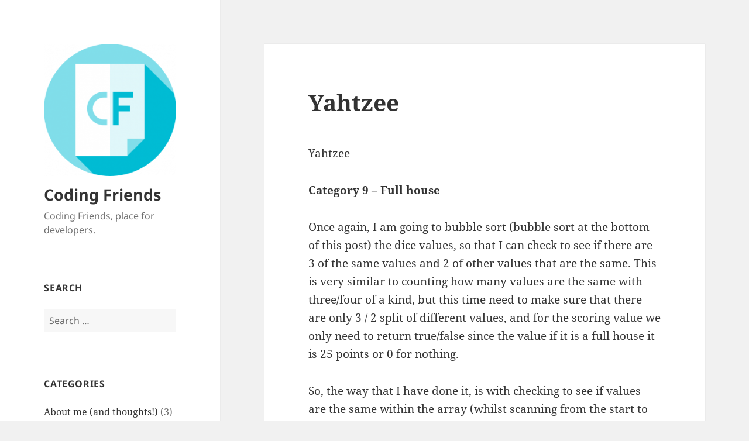

--- FILE ---
content_type: text/html; charset=UTF-8
request_url: https://www.codingfriends.com/index.php/2010/05/18/yahtzee/
body_size: 14036
content:
<!DOCTYPE html>
<html lang="en-US" class="no-js">
<head>
	<meta charset="UTF-8">
	<meta name="viewport" content="width=device-width, initial-scale=1.0">
	<link rel="profile" href="https://gmpg.org/xfn/11">
	<link rel="pingback" href="https://www.codingfriends.com/xmlrpc.php">
	<script>(function(html){html.className = html.className.replace(/\bno-js\b/,'js')})(document.documentElement);</script>
<title>Yahtzee &#8211; Coding Friends</title>
<meta name='robots' content='max-image-preview:large' />
	<style>img:is([sizes="auto" i], [sizes^="auto," i]) { contain-intrinsic-size: 3000px 1500px }</style>
	
		<!-- Meta Tag Manager -->
		<meta name="Description" content="Coding friends is a site based around learning and passing on knowledge within different languages and operating systems. Langauges include c++, php, sql, c#, java, ruby, html, css, javascript and operating systesms include Linux, Microsoft. Come and join in the fun" />
		<!-- / Meta Tag Manager -->
<link rel='dns-prefetch' href='//www.codingfriends.com' />
<link rel='dns-prefetch' href='//www.googletagmanager.com' />
<link rel='dns-prefetch' href='//pagead2.googlesyndication.com' />
<link rel="alternate" type="application/rss+xml" title="Coding Friends &raquo; Feed" href="https://www.codingfriends.com/index.php/feed/" />
<link rel="alternate" type="application/rss+xml" title="Coding Friends &raquo; Comments Feed" href="https://www.codingfriends.com/index.php/comments/feed/" />
<link rel="alternate" type="application/rss+xml" title="Coding Friends &raquo; Yahtzee Comments Feed" href="https://www.codingfriends.com/index.php/2010/05/18/yahtzee/feed/" />
<script>
window._wpemojiSettings = {"baseUrl":"https:\/\/s.w.org\/images\/core\/emoji\/16.0.1\/72x72\/","ext":".png","svgUrl":"https:\/\/s.w.org\/images\/core\/emoji\/16.0.1\/svg\/","svgExt":".svg","source":{"concatemoji":"https:\/\/www.codingfriends.com\/wp-includes\/js\/wp-emoji-release.min.js?ver=6.8.3"}};
/*! This file is auto-generated */
!function(s,n){var o,i,e;function c(e){try{var t={supportTests:e,timestamp:(new Date).valueOf()};sessionStorage.setItem(o,JSON.stringify(t))}catch(e){}}function p(e,t,n){e.clearRect(0,0,e.canvas.width,e.canvas.height),e.fillText(t,0,0);var t=new Uint32Array(e.getImageData(0,0,e.canvas.width,e.canvas.height).data),a=(e.clearRect(0,0,e.canvas.width,e.canvas.height),e.fillText(n,0,0),new Uint32Array(e.getImageData(0,0,e.canvas.width,e.canvas.height).data));return t.every(function(e,t){return e===a[t]})}function u(e,t){e.clearRect(0,0,e.canvas.width,e.canvas.height),e.fillText(t,0,0);for(var n=e.getImageData(16,16,1,1),a=0;a<n.data.length;a++)if(0!==n.data[a])return!1;return!0}function f(e,t,n,a){switch(t){case"flag":return n(e,"\ud83c\udff3\ufe0f\u200d\u26a7\ufe0f","\ud83c\udff3\ufe0f\u200b\u26a7\ufe0f")?!1:!n(e,"\ud83c\udde8\ud83c\uddf6","\ud83c\udde8\u200b\ud83c\uddf6")&&!n(e,"\ud83c\udff4\udb40\udc67\udb40\udc62\udb40\udc65\udb40\udc6e\udb40\udc67\udb40\udc7f","\ud83c\udff4\u200b\udb40\udc67\u200b\udb40\udc62\u200b\udb40\udc65\u200b\udb40\udc6e\u200b\udb40\udc67\u200b\udb40\udc7f");case"emoji":return!a(e,"\ud83e\udedf")}return!1}function g(e,t,n,a){var r="undefined"!=typeof WorkerGlobalScope&&self instanceof WorkerGlobalScope?new OffscreenCanvas(300,150):s.createElement("canvas"),o=r.getContext("2d",{willReadFrequently:!0}),i=(o.textBaseline="top",o.font="600 32px Arial",{});return e.forEach(function(e){i[e]=t(o,e,n,a)}),i}function t(e){var t=s.createElement("script");t.src=e,t.defer=!0,s.head.appendChild(t)}"undefined"!=typeof Promise&&(o="wpEmojiSettingsSupports",i=["flag","emoji"],n.supports={everything:!0,everythingExceptFlag:!0},e=new Promise(function(e){s.addEventListener("DOMContentLoaded",e,{once:!0})}),new Promise(function(t){var n=function(){try{var e=JSON.parse(sessionStorage.getItem(o));if("object"==typeof e&&"number"==typeof e.timestamp&&(new Date).valueOf()<e.timestamp+604800&&"object"==typeof e.supportTests)return e.supportTests}catch(e){}return null}();if(!n){if("undefined"!=typeof Worker&&"undefined"!=typeof OffscreenCanvas&&"undefined"!=typeof URL&&URL.createObjectURL&&"undefined"!=typeof Blob)try{var e="postMessage("+g.toString()+"("+[JSON.stringify(i),f.toString(),p.toString(),u.toString()].join(",")+"));",a=new Blob([e],{type:"text/javascript"}),r=new Worker(URL.createObjectURL(a),{name:"wpTestEmojiSupports"});return void(r.onmessage=function(e){c(n=e.data),r.terminate(),t(n)})}catch(e){}c(n=g(i,f,p,u))}t(n)}).then(function(e){for(var t in e)n.supports[t]=e[t],n.supports.everything=n.supports.everything&&n.supports[t],"flag"!==t&&(n.supports.everythingExceptFlag=n.supports.everythingExceptFlag&&n.supports[t]);n.supports.everythingExceptFlag=n.supports.everythingExceptFlag&&!n.supports.flag,n.DOMReady=!1,n.readyCallback=function(){n.DOMReady=!0}}).then(function(){return e}).then(function(){var e;n.supports.everything||(n.readyCallback(),(e=n.source||{}).concatemoji?t(e.concatemoji):e.wpemoji&&e.twemoji&&(t(e.twemoji),t(e.wpemoji)))}))}((window,document),window._wpemojiSettings);
</script>
<style id='wp-emoji-styles-inline-css'>

	img.wp-smiley, img.emoji {
		display: inline !important;
		border: none !important;
		box-shadow: none !important;
		height: 1em !important;
		width: 1em !important;
		margin: 0 0.07em !important;
		vertical-align: -0.1em !important;
		background: none !important;
		padding: 0 !important;
	}
</style>
<link rel='stylesheet' id='wp-block-library-css' href='https://www.codingfriends.com/wp-includes/css/dist/block-library/style.min.css?ver=6.8.3' media='all' />
<style id='wp-block-library-theme-inline-css'>
.wp-block-audio :where(figcaption){color:#555;font-size:13px;text-align:center}.is-dark-theme .wp-block-audio :where(figcaption){color:#ffffffa6}.wp-block-audio{margin:0 0 1em}.wp-block-code{border:1px solid #ccc;border-radius:4px;font-family:Menlo,Consolas,monaco,monospace;padding:.8em 1em}.wp-block-embed :where(figcaption){color:#555;font-size:13px;text-align:center}.is-dark-theme .wp-block-embed :where(figcaption){color:#ffffffa6}.wp-block-embed{margin:0 0 1em}.blocks-gallery-caption{color:#555;font-size:13px;text-align:center}.is-dark-theme .blocks-gallery-caption{color:#ffffffa6}:root :where(.wp-block-image figcaption){color:#555;font-size:13px;text-align:center}.is-dark-theme :root :where(.wp-block-image figcaption){color:#ffffffa6}.wp-block-image{margin:0 0 1em}.wp-block-pullquote{border-bottom:4px solid;border-top:4px solid;color:currentColor;margin-bottom:1.75em}.wp-block-pullquote cite,.wp-block-pullquote footer,.wp-block-pullquote__citation{color:currentColor;font-size:.8125em;font-style:normal;text-transform:uppercase}.wp-block-quote{border-left:.25em solid;margin:0 0 1.75em;padding-left:1em}.wp-block-quote cite,.wp-block-quote footer{color:currentColor;font-size:.8125em;font-style:normal;position:relative}.wp-block-quote:where(.has-text-align-right){border-left:none;border-right:.25em solid;padding-left:0;padding-right:1em}.wp-block-quote:where(.has-text-align-center){border:none;padding-left:0}.wp-block-quote.is-large,.wp-block-quote.is-style-large,.wp-block-quote:where(.is-style-plain){border:none}.wp-block-search .wp-block-search__label{font-weight:700}.wp-block-search__button{border:1px solid #ccc;padding:.375em .625em}:where(.wp-block-group.has-background){padding:1.25em 2.375em}.wp-block-separator.has-css-opacity{opacity:.4}.wp-block-separator{border:none;border-bottom:2px solid;margin-left:auto;margin-right:auto}.wp-block-separator.has-alpha-channel-opacity{opacity:1}.wp-block-separator:not(.is-style-wide):not(.is-style-dots){width:100px}.wp-block-separator.has-background:not(.is-style-dots){border-bottom:none;height:1px}.wp-block-separator.has-background:not(.is-style-wide):not(.is-style-dots){height:2px}.wp-block-table{margin:0 0 1em}.wp-block-table td,.wp-block-table th{word-break:normal}.wp-block-table :where(figcaption){color:#555;font-size:13px;text-align:center}.is-dark-theme .wp-block-table :where(figcaption){color:#ffffffa6}.wp-block-video :where(figcaption){color:#555;font-size:13px;text-align:center}.is-dark-theme .wp-block-video :where(figcaption){color:#ffffffa6}.wp-block-video{margin:0 0 1em}:root :where(.wp-block-template-part.has-background){margin-bottom:0;margin-top:0;padding:1.25em 2.375em}
</style>
<style id='classic-theme-styles-inline-css'>
/*! This file is auto-generated */
.wp-block-button__link{color:#fff;background-color:#32373c;border-radius:9999px;box-shadow:none;text-decoration:none;padding:calc(.667em + 2px) calc(1.333em + 2px);font-size:1.125em}.wp-block-file__button{background:#32373c;color:#fff;text-decoration:none}
</style>
<style id='global-styles-inline-css'>
:root{--wp--preset--aspect-ratio--square: 1;--wp--preset--aspect-ratio--4-3: 4/3;--wp--preset--aspect-ratio--3-4: 3/4;--wp--preset--aspect-ratio--3-2: 3/2;--wp--preset--aspect-ratio--2-3: 2/3;--wp--preset--aspect-ratio--16-9: 16/9;--wp--preset--aspect-ratio--9-16: 9/16;--wp--preset--color--black: #000000;--wp--preset--color--cyan-bluish-gray: #abb8c3;--wp--preset--color--white: #fff;--wp--preset--color--pale-pink: #f78da7;--wp--preset--color--vivid-red: #cf2e2e;--wp--preset--color--luminous-vivid-orange: #ff6900;--wp--preset--color--luminous-vivid-amber: #fcb900;--wp--preset--color--light-green-cyan: #7bdcb5;--wp--preset--color--vivid-green-cyan: #00d084;--wp--preset--color--pale-cyan-blue: #8ed1fc;--wp--preset--color--vivid-cyan-blue: #0693e3;--wp--preset--color--vivid-purple: #9b51e0;--wp--preset--color--dark-gray: #111;--wp--preset--color--light-gray: #f1f1f1;--wp--preset--color--yellow: #f4ca16;--wp--preset--color--dark-brown: #352712;--wp--preset--color--medium-pink: #e53b51;--wp--preset--color--light-pink: #ffe5d1;--wp--preset--color--dark-purple: #2e2256;--wp--preset--color--purple: #674970;--wp--preset--color--blue-gray: #22313f;--wp--preset--color--bright-blue: #55c3dc;--wp--preset--color--light-blue: #e9f2f9;--wp--preset--gradient--vivid-cyan-blue-to-vivid-purple: linear-gradient(135deg,rgba(6,147,227,1) 0%,rgb(155,81,224) 100%);--wp--preset--gradient--light-green-cyan-to-vivid-green-cyan: linear-gradient(135deg,rgb(122,220,180) 0%,rgb(0,208,130) 100%);--wp--preset--gradient--luminous-vivid-amber-to-luminous-vivid-orange: linear-gradient(135deg,rgba(252,185,0,1) 0%,rgba(255,105,0,1) 100%);--wp--preset--gradient--luminous-vivid-orange-to-vivid-red: linear-gradient(135deg,rgba(255,105,0,1) 0%,rgb(207,46,46) 100%);--wp--preset--gradient--very-light-gray-to-cyan-bluish-gray: linear-gradient(135deg,rgb(238,238,238) 0%,rgb(169,184,195) 100%);--wp--preset--gradient--cool-to-warm-spectrum: linear-gradient(135deg,rgb(74,234,220) 0%,rgb(151,120,209) 20%,rgb(207,42,186) 40%,rgb(238,44,130) 60%,rgb(251,105,98) 80%,rgb(254,248,76) 100%);--wp--preset--gradient--blush-light-purple: linear-gradient(135deg,rgb(255,206,236) 0%,rgb(152,150,240) 100%);--wp--preset--gradient--blush-bordeaux: linear-gradient(135deg,rgb(254,205,165) 0%,rgb(254,45,45) 50%,rgb(107,0,62) 100%);--wp--preset--gradient--luminous-dusk: linear-gradient(135deg,rgb(255,203,112) 0%,rgb(199,81,192) 50%,rgb(65,88,208) 100%);--wp--preset--gradient--pale-ocean: linear-gradient(135deg,rgb(255,245,203) 0%,rgb(182,227,212) 50%,rgb(51,167,181) 100%);--wp--preset--gradient--electric-grass: linear-gradient(135deg,rgb(202,248,128) 0%,rgb(113,206,126) 100%);--wp--preset--gradient--midnight: linear-gradient(135deg,rgb(2,3,129) 0%,rgb(40,116,252) 100%);--wp--preset--gradient--dark-gray-gradient-gradient: linear-gradient(90deg, rgba(17,17,17,1) 0%, rgba(42,42,42,1) 100%);--wp--preset--gradient--light-gray-gradient: linear-gradient(90deg, rgba(241,241,241,1) 0%, rgba(215,215,215,1) 100%);--wp--preset--gradient--white-gradient: linear-gradient(90deg, rgba(255,255,255,1) 0%, rgba(230,230,230,1) 100%);--wp--preset--gradient--yellow-gradient: linear-gradient(90deg, rgba(244,202,22,1) 0%, rgba(205,168,10,1) 100%);--wp--preset--gradient--dark-brown-gradient: linear-gradient(90deg, rgba(53,39,18,1) 0%, rgba(91,67,31,1) 100%);--wp--preset--gradient--medium-pink-gradient: linear-gradient(90deg, rgba(229,59,81,1) 0%, rgba(209,28,51,1) 100%);--wp--preset--gradient--light-pink-gradient: linear-gradient(90deg, rgba(255,229,209,1) 0%, rgba(255,200,158,1) 100%);--wp--preset--gradient--dark-purple-gradient: linear-gradient(90deg, rgba(46,34,86,1) 0%, rgba(66,48,123,1) 100%);--wp--preset--gradient--purple-gradient: linear-gradient(90deg, rgba(103,73,112,1) 0%, rgba(131,93,143,1) 100%);--wp--preset--gradient--blue-gray-gradient: linear-gradient(90deg, rgba(34,49,63,1) 0%, rgba(52,75,96,1) 100%);--wp--preset--gradient--bright-blue-gradient: linear-gradient(90deg, rgba(85,195,220,1) 0%, rgba(43,180,211,1) 100%);--wp--preset--gradient--light-blue-gradient: linear-gradient(90deg, rgba(233,242,249,1) 0%, rgba(193,218,238,1) 100%);--wp--preset--font-size--small: 13px;--wp--preset--font-size--medium: 20px;--wp--preset--font-size--large: 36px;--wp--preset--font-size--x-large: 42px;--wp--preset--spacing--20: 0.44rem;--wp--preset--spacing--30: 0.67rem;--wp--preset--spacing--40: 1rem;--wp--preset--spacing--50: 1.5rem;--wp--preset--spacing--60: 2.25rem;--wp--preset--spacing--70: 3.38rem;--wp--preset--spacing--80: 5.06rem;--wp--preset--shadow--natural: 6px 6px 9px rgba(0, 0, 0, 0.2);--wp--preset--shadow--deep: 12px 12px 50px rgba(0, 0, 0, 0.4);--wp--preset--shadow--sharp: 6px 6px 0px rgba(0, 0, 0, 0.2);--wp--preset--shadow--outlined: 6px 6px 0px -3px rgba(255, 255, 255, 1), 6px 6px rgba(0, 0, 0, 1);--wp--preset--shadow--crisp: 6px 6px 0px rgba(0, 0, 0, 1);}:where(.is-layout-flex){gap: 0.5em;}:where(.is-layout-grid){gap: 0.5em;}body .is-layout-flex{display: flex;}.is-layout-flex{flex-wrap: wrap;align-items: center;}.is-layout-flex > :is(*, div){margin: 0;}body .is-layout-grid{display: grid;}.is-layout-grid > :is(*, div){margin: 0;}:where(.wp-block-columns.is-layout-flex){gap: 2em;}:where(.wp-block-columns.is-layout-grid){gap: 2em;}:where(.wp-block-post-template.is-layout-flex){gap: 1.25em;}:where(.wp-block-post-template.is-layout-grid){gap: 1.25em;}.has-black-color{color: var(--wp--preset--color--black) !important;}.has-cyan-bluish-gray-color{color: var(--wp--preset--color--cyan-bluish-gray) !important;}.has-white-color{color: var(--wp--preset--color--white) !important;}.has-pale-pink-color{color: var(--wp--preset--color--pale-pink) !important;}.has-vivid-red-color{color: var(--wp--preset--color--vivid-red) !important;}.has-luminous-vivid-orange-color{color: var(--wp--preset--color--luminous-vivid-orange) !important;}.has-luminous-vivid-amber-color{color: var(--wp--preset--color--luminous-vivid-amber) !important;}.has-light-green-cyan-color{color: var(--wp--preset--color--light-green-cyan) !important;}.has-vivid-green-cyan-color{color: var(--wp--preset--color--vivid-green-cyan) !important;}.has-pale-cyan-blue-color{color: var(--wp--preset--color--pale-cyan-blue) !important;}.has-vivid-cyan-blue-color{color: var(--wp--preset--color--vivid-cyan-blue) !important;}.has-vivid-purple-color{color: var(--wp--preset--color--vivid-purple) !important;}.has-black-background-color{background-color: var(--wp--preset--color--black) !important;}.has-cyan-bluish-gray-background-color{background-color: var(--wp--preset--color--cyan-bluish-gray) !important;}.has-white-background-color{background-color: var(--wp--preset--color--white) !important;}.has-pale-pink-background-color{background-color: var(--wp--preset--color--pale-pink) !important;}.has-vivid-red-background-color{background-color: var(--wp--preset--color--vivid-red) !important;}.has-luminous-vivid-orange-background-color{background-color: var(--wp--preset--color--luminous-vivid-orange) !important;}.has-luminous-vivid-amber-background-color{background-color: var(--wp--preset--color--luminous-vivid-amber) !important;}.has-light-green-cyan-background-color{background-color: var(--wp--preset--color--light-green-cyan) !important;}.has-vivid-green-cyan-background-color{background-color: var(--wp--preset--color--vivid-green-cyan) !important;}.has-pale-cyan-blue-background-color{background-color: var(--wp--preset--color--pale-cyan-blue) !important;}.has-vivid-cyan-blue-background-color{background-color: var(--wp--preset--color--vivid-cyan-blue) !important;}.has-vivid-purple-background-color{background-color: var(--wp--preset--color--vivid-purple) !important;}.has-black-border-color{border-color: var(--wp--preset--color--black) !important;}.has-cyan-bluish-gray-border-color{border-color: var(--wp--preset--color--cyan-bluish-gray) !important;}.has-white-border-color{border-color: var(--wp--preset--color--white) !important;}.has-pale-pink-border-color{border-color: var(--wp--preset--color--pale-pink) !important;}.has-vivid-red-border-color{border-color: var(--wp--preset--color--vivid-red) !important;}.has-luminous-vivid-orange-border-color{border-color: var(--wp--preset--color--luminous-vivid-orange) !important;}.has-luminous-vivid-amber-border-color{border-color: var(--wp--preset--color--luminous-vivid-amber) !important;}.has-light-green-cyan-border-color{border-color: var(--wp--preset--color--light-green-cyan) !important;}.has-vivid-green-cyan-border-color{border-color: var(--wp--preset--color--vivid-green-cyan) !important;}.has-pale-cyan-blue-border-color{border-color: var(--wp--preset--color--pale-cyan-blue) !important;}.has-vivid-cyan-blue-border-color{border-color: var(--wp--preset--color--vivid-cyan-blue) !important;}.has-vivid-purple-border-color{border-color: var(--wp--preset--color--vivid-purple) !important;}.has-vivid-cyan-blue-to-vivid-purple-gradient-background{background: var(--wp--preset--gradient--vivid-cyan-blue-to-vivid-purple) !important;}.has-light-green-cyan-to-vivid-green-cyan-gradient-background{background: var(--wp--preset--gradient--light-green-cyan-to-vivid-green-cyan) !important;}.has-luminous-vivid-amber-to-luminous-vivid-orange-gradient-background{background: var(--wp--preset--gradient--luminous-vivid-amber-to-luminous-vivid-orange) !important;}.has-luminous-vivid-orange-to-vivid-red-gradient-background{background: var(--wp--preset--gradient--luminous-vivid-orange-to-vivid-red) !important;}.has-very-light-gray-to-cyan-bluish-gray-gradient-background{background: var(--wp--preset--gradient--very-light-gray-to-cyan-bluish-gray) !important;}.has-cool-to-warm-spectrum-gradient-background{background: var(--wp--preset--gradient--cool-to-warm-spectrum) !important;}.has-blush-light-purple-gradient-background{background: var(--wp--preset--gradient--blush-light-purple) !important;}.has-blush-bordeaux-gradient-background{background: var(--wp--preset--gradient--blush-bordeaux) !important;}.has-luminous-dusk-gradient-background{background: var(--wp--preset--gradient--luminous-dusk) !important;}.has-pale-ocean-gradient-background{background: var(--wp--preset--gradient--pale-ocean) !important;}.has-electric-grass-gradient-background{background: var(--wp--preset--gradient--electric-grass) !important;}.has-midnight-gradient-background{background: var(--wp--preset--gradient--midnight) !important;}.has-small-font-size{font-size: var(--wp--preset--font-size--small) !important;}.has-medium-font-size{font-size: var(--wp--preset--font-size--medium) !important;}.has-large-font-size{font-size: var(--wp--preset--font-size--large) !important;}.has-x-large-font-size{font-size: var(--wp--preset--font-size--x-large) !important;}
:where(.wp-block-post-template.is-layout-flex){gap: 1.25em;}:where(.wp-block-post-template.is-layout-grid){gap: 1.25em;}
:where(.wp-block-columns.is-layout-flex){gap: 2em;}:where(.wp-block-columns.is-layout-grid){gap: 2em;}
:root :where(.wp-block-pullquote){font-size: 1.5em;line-height: 1.6;}
</style>
<link rel='stylesheet' id='wp-syntax-css-css' href='https://www.codingfriends.com/wp-content/plugins/wp-syntax/css/wp-syntax.css?ver=1.2' media='all' />
<link rel='stylesheet' id='twentyfifteen-fonts-css' href='https://www.codingfriends.com/wp-content/themes/twentyfifteen/assets/fonts/noto-sans-plus-noto-serif-plus-inconsolata.css?ver=20230328' media='all' />
<link rel='stylesheet' id='genericons-css' href='https://www.codingfriends.com/wp-content/themes/twentyfifteen/genericons/genericons.css?ver=20201026' media='all' />
<link rel='stylesheet' id='twentyfifteen-style-css' href='https://www.codingfriends.com/wp-content/themes/twentyfifteen/style.css?ver=20241112' media='all' />
<link rel='stylesheet' id='twentyfifteen-block-style-css' href='https://www.codingfriends.com/wp-content/themes/twentyfifteen/css/blocks.css?ver=20240715' media='all' />
<script src="https://www.codingfriends.com/wp-includes/js/jquery/jquery.min.js?ver=3.7.1" id="jquery-core-js"></script>
<script src="https://www.codingfriends.com/wp-includes/js/jquery/jquery-migrate.min.js?ver=3.4.1" id="jquery-migrate-js"></script>
<script id="twentyfifteen-script-js-extra">
var screenReaderText = {"expand":"<span class=\"screen-reader-text\">expand child menu<\/span>","collapse":"<span class=\"screen-reader-text\">collapse child menu<\/span>"};
</script>
<script src="https://www.codingfriends.com/wp-content/themes/twentyfifteen/js/functions.js?ver=20221101" id="twentyfifteen-script-js" defer data-wp-strategy="defer"></script>

<!-- Google tag (gtag.js) snippet added by Site Kit -->
<!-- Google Analytics snippet added by Site Kit -->
<script src="https://www.googletagmanager.com/gtag/js?id=G-50SD7G5SJE" id="google_gtagjs-js" async></script>
<script id="google_gtagjs-js-after">
window.dataLayer = window.dataLayer || [];function gtag(){dataLayer.push(arguments);}
gtag("set","linker",{"domains":["www.codingfriends.com"]});
gtag("js", new Date());
gtag("set", "developer_id.dZTNiMT", true);
gtag("config", "G-50SD7G5SJE");
</script>
<link rel="https://api.w.org/" href="https://www.codingfriends.com/index.php/wp-json/" /><link rel="alternate" title="JSON" type="application/json" href="https://www.codingfriends.com/index.php/wp-json/wp/v2/posts/1004" /><link rel="EditURI" type="application/rsd+xml" title="RSD" href="https://www.codingfriends.com/xmlrpc.php?rsd" />
<meta name="generator" content="WordPress 6.8.3" />
<link rel="canonical" href="https://www.codingfriends.com/index.php/2010/05/18/yahtzee/" />
<link rel='shortlink' href='https://www.codingfriends.com/?p=1004' />
<link rel="alternate" title="oEmbed (JSON)" type="application/json+oembed" href="https://www.codingfriends.com/index.php/wp-json/oembed/1.0/embed?url=https%3A%2F%2Fwww.codingfriends.com%2Findex.php%2F2010%2F05%2F18%2Fyahtzee%2F" />
<link rel="alternate" title="oEmbed (XML)" type="text/xml+oembed" href="https://www.codingfriends.com/index.php/wp-json/oembed/1.0/embed?url=https%3A%2F%2Fwww.codingfriends.com%2Findex.php%2F2010%2F05%2F18%2Fyahtzee%2F&#038;format=xml" />
<meta name="generator" content="Site Kit by Google 1.165.0" />
<!-- Google AdSense meta tags added by Site Kit -->
<meta name="google-adsense-platform-account" content="ca-host-pub-2644536267352236">
<meta name="google-adsense-platform-domain" content="sitekit.withgoogle.com">
<!-- End Google AdSense meta tags added by Site Kit -->
<script src="https://www.codingfriends.com/wp-includes/js/tw-sack.min.js?ver=1.6.1" id="sack-js"></script>

<!-- Google AdSense snippet added by Site Kit -->
<script async src="https://pagead2.googlesyndication.com/pagead/js/adsbygoogle.js?client=ca-pub-8706226473231790&amp;host=ca-host-pub-2644536267352236" crossorigin="anonymous"></script>

<!-- End Google AdSense snippet added by Site Kit -->
</head>

<body class="wp-singular post-template-default single single-post postid-1004 single-format-standard wp-custom-logo wp-embed-responsive wp-theme-twentyfifteen">
<div id="page" class="hfeed site">
	<a class="skip-link screen-reader-text" href="#content">
		Skip to content	</a>

	<div id="sidebar" class="sidebar">
		<header id="masthead" class="site-header">
			<div class="site-branding">
				<a href="https://www.codingfriends.com/" class="custom-logo-link" rel="home"><img width="248" height="248" src="https://www.codingfriends.com/wp-content/uploads/2022/02/cropped-cf-1.png" class="custom-logo" alt="Coding Friends" decoding="async" fetchpriority="high" srcset="https://www.codingfriends.com/wp-content/uploads/2022/02/cropped-cf-1.png 248w, https://www.codingfriends.com/wp-content/uploads/2022/02/cropped-cf-1-150x150.png 150w" sizes="(max-width: 248px) 100vw, 248px" /></a>						<p class="site-title"><a href="https://www.codingfriends.com/" rel="home">Coding Friends</a></p>
												<p class="site-description">Coding Friends, place for developers.</p>
										<button class="secondary-toggle">Menu and widgets</button>
			</div><!-- .site-branding -->
		</header><!-- .site-header -->

			<div id="secondary" class="secondary">

		
		
					<div id="widget-area" class="widget-area" role="complementary">
				<aside id="search-4" class="widget widget_search"><h2 class="widget-title">Search</h2><form role="search" method="get" class="search-form" action="https://www.codingfriends.com/">
				<label>
					<span class="screen-reader-text">Search for:</span>
					<input type="search" class="search-field" placeholder="Search &hellip;" value="" name="s" />
				</label>
				<input type="submit" class="search-submit screen-reader-text" value="Search" />
			</form></aside><aside id="categories-4" class="widget widget_categories"><h2 class="widget-title">Categories</h2><nav aria-label="Categories">
			<ul>
					<li class="cat-item cat-item-419"><a href="https://www.codingfriends.com/index.php/category/about-me/">About me (and thoughts!)</a> (3)
</li>
	<li class="cat-item cat-item-415"><a href="https://www.codingfriends.com/index.php/category/containers/">Containers</a> (1)
<ul class='children'>
	<li class="cat-item cat-item-416"><a href="https://www.codingfriends.com/index.php/category/containers/docker/">Docker</a> (1)
</li>
</ul>
</li>
	<li class="cat-item cat-item-423"><a href="https://www.codingfriends.com/index.php/category/devops/">DevOps</a> (3)
</li>
	<li class="cat-item cat-item-42"><a href="https://www.codingfriends.com/index.php/category/firefox/">Firefox</a> (4)
</li>
	<li class="cat-item cat-item-39"><a href="https://www.codingfriends.com/index.php/category/general/">General</a> (2)
</li>
	<li class="cat-item cat-item-421"><a href="https://www.codingfriends.com/index.php/category/hosting/">Hosting</a> (2)
<ul class='children'>
	<li class="cat-item cat-item-422"><a href="https://www.codingfriends.com/index.php/category/hosting/certbot/">CertBot</a> (2)
</li>
</ul>
</li>
	<li class="cat-item cat-item-6"><a href="https://www.codingfriends.com/index.php/category/programming/">Languages</a> (239)
<ul class='children'>
	<li class="cat-item cat-item-7"><a href="https://www.codingfriends.com/index.php/category/programming/c_and_cpp/">C / C++</a> (74)
</li>
	<li class="cat-item cat-item-12"><a href="https://www.codingfriends.com/index.php/category/programming/c_sharp/">C Sharp (c#)</a> (35)
	<ul class='children'>
	<li class="cat-item cat-item-195"><a href="https://www.codingfriends.com/index.php/category/programming/c_sharp/silverlight-moonlight/">Silverlight / moonlight</a> (2)
</li>
	</ul>
</li>
	<li class="cat-item cat-item-79"><a href="https://www.codingfriends.com/index.php/category/programming/flex-flash/">Flex Flash</a> (2)
</li>
	<li class="cat-item cat-item-26"><a href="https://www.codingfriends.com/index.php/category/programming/html/">HTML  &amp; CSS</a> (10)
</li>
	<li class="cat-item cat-item-15"><a href="https://www.codingfriends.com/index.php/category/programming/java/">Java</a> (41)
</li>
	<li class="cat-item cat-item-16"><a href="https://www.codingfriends.com/index.php/category/programming/javascript/">Javascript</a> (21)
</li>
	<li class="cat-item cat-item-17"><a href="https://www.codingfriends.com/index.php/category/programming/php/">PHP</a> (49)
	<ul class='children'>
	<li class="cat-item cat-item-430"><a href="https://www.codingfriends.com/index.php/category/programming/php/laravel/">Laravel</a> (1)
</li>
	</ul>
</li>
	<li class="cat-item cat-item-286"><a href="https://www.codingfriends.com/index.php/category/programming/python/">Python</a> (6)
</li>
	<li class="cat-item cat-item-20"><a href="https://www.codingfriends.com/index.php/category/programming/ruby/">Ruby</a> (7)
</li>
	<li class="cat-item cat-item-21"><a href="https://www.codingfriends.com/index.php/category/programming/sql/">SQL (Structured Query Language)</a> (9)
</li>
	<li class="cat-item cat-item-28"><a href="https://www.codingfriends.com/index.php/category/programming/vb/">Visual Basic</a> (1)
</li>
</ul>
</li>
	<li class="cat-item cat-item-4"><a href="https://www.codingfriends.com/index.php/category/linux/">Linux</a> (33)
<ul class='children'>
	<li class="cat-item cat-item-48"><a href="https://www.codingfriends.com/index.php/category/linux/bash-linux/">Bash</a> (2)
</li>
	<li class="cat-item cat-item-37"><a href="https://www.codingfriends.com/index.php/category/linux/linux_install_configure/">Linux install and configurations</a> (13)
</li>
	<li class="cat-item cat-item-152"><a href="https://www.codingfriends.com/index.php/category/linux/ubuntukubuntu/">Ubuntu/Kubuntu</a> (2)
</li>
	<li class="cat-item cat-item-32"><a href="https://www.codingfriends.com/index.php/category/linux/video/">Video</a> (7)
</li>
</ul>
</li>
	<li class="cat-item cat-item-420"><a href="https://www.codingfriends.com/index.php/category/operating-systems/">Operating Systems</a> (1)
</li>
	<li class="cat-item cat-item-5"><a href="https://www.codingfriends.com/index.php/category/windows/">Windows</a> (9)
<ul class='children'>
	<li class="cat-item cat-item-418"><a href="https://www.codingfriends.com/index.php/category/windows/azure/">Azure</a> (5)
</li>
	<li class="cat-item cat-item-38"><a href="https://www.codingfriends.com/index.php/category/windows/windows_install_configure/">Windows install and configuration</a> (2)
</li>
</ul>
</li>
	<li class="cat-item cat-item-44"><a href="https://www.codingfriends.com/index.php/category/wordpress/">Wordpress</a> (2)
</li>
			</ul>

			</nav></aside><aside id="block-3" class="widget widget_block"><ul class="wp-block-page-list"><li class="wp-block-pages-list__item"><a class="wp-block-pages-list__item__link" href="https://www.codingfriends.com/index.php/cookie-policy/">Cookie Policy</a></li><li class="wp-block-pages-list__item has-child"><a class="wp-block-pages-list__item__link" href="https://www.codingfriends.com/index.php/operating_systems/">Operating Systems</a><ul class="wp-block-navigation__submenu-container"><li class="wp-block-pages-list__item "><a class="wp-block-pages-list__item__link" href="https://www.codingfriends.com/index.php/operating_systems/linux/">Linux</a></li><li class="wp-block-pages-list__item "><a class="wp-block-pages-list__item__link" href="https://www.codingfriends.com/index.php/operating_systems/ubuntu/">Ubuntu and Kubuntu</a></li><li class="wp-block-pages-list__item "><a class="wp-block-pages-list__item__link" href="https://www.codingfriends.com/index.php/operating_systems/windows/">Windows</a></li></ul></li><li class="wp-block-pages-list__item"><a class="wp-block-pages-list__item__link" href="https://www.codingfriends.com/index.php/privacy-policy-for-codingfriends/">Privacy Policy for codingfriends</a></li><li class="wp-block-pages-list__item"><a class="wp-block-pages-list__item__link" href="https://www.codingfriends.com/index.php/programming/">Programming</a></li><li class="wp-block-pages-list__item has-child"><a class="wp-block-pages-list__item__link" href="https://www.codingfriends.com/index.php/projects/">Projects</a><ul class="wp-block-navigation__submenu-container"><li class="wp-block-pages-list__item "><a class="wp-block-pages-list__item__link" href="https://www.codingfriends.com/index.php/projects/3dgame/">2D/3D - Game</a></li><li class="wp-block-pages-list__item "><a class="wp-block-pages-list__item__link" href="https://www.codingfriends.com/index.php/projects/3d-spinning-computer/">3D spinning computer</a></li><li class="wp-block-pages-list__item "><a class="wp-block-pages-list__item__link" href="https://www.codingfriends.com/index.php/projects/kernel/">Kernel</a></li><li class="wp-block-pages-list__item "><a class="wp-block-pages-list__item__link" href="https://www.codingfriends.com/index.php/projects/lessons-on-programming/">Lessons on programming</a></li><li class="wp-block-pages-list__item "><a class="wp-block-pages-list__item__link" href="https://www.codingfriends.com/index.php/projects/word-search/">Word search</a></li><li class="wp-block-pages-list__item "><a class="wp-block-pages-list__item__link" href="https://www.codingfriends.com/index.php/projects/xml-reader-cpp/">XML reader - c++</a></li></ul></li><li class="wp-block-pages-list__item"><a class="wp-block-pages-list__item__link" href="https://www.codingfriends.com/index.php/about-the-site-and-me-part-2/">Thinking out loud - About me and this site</a></li><li class="wp-block-pages-list__item"><a class="wp-block-pages-list__item__link" href="https://www.codingfriends.com/index.php/common-problems/">Thinking out loud - Common problems</a></li><li class="wp-block-pages-list__item"><a class="wp-block-pages-list__item__link" href="https://www.codingfriends.com/index.php/project_for_me_and_you/">Thinking out loud - Projects ideas</a></li></ul></aside>			</div><!-- .widget-area -->
		
	</div><!-- .secondary -->

	</div><!-- .sidebar -->

	<div id="content" class="site-content">

	<div id="primary" class="content-area">
		<main id="main" class="site-main">

		
<article id="post-1004" class="post-1004 post type-post status-publish format-standard hentry category-java tag-yahtzee">
	
	<header class="entry-header">
		<h1 class="entry-title">Yahtzee</h1>	</header><!-- .entry-header -->

	<div class="entry-content">
		<p><span id="zipfile"><a href='http://www.codingfriends.com/wp-content/uploads/2010/05/Assignment4_Code.zip'></a></span>Yahtzee </p>
<p><strong>Category 9 &#8211; Full house</strong></p>
<p>Once again, I am going to bubble sort (<a href="http://www.codingfriends.com/index.php/2010/05/18/cs106a-assignment-4-yahtzee/">bubble sort at the bottom of this post</a>) the dice values, so that I can check to see if there are 3 of the same values and 2 of other values that are the same. This is very similar to counting how many values are the same with three/four of a kind, but this time need to make sure that there are only 3 / 2 split of different values, and for the scoring value we only need to return true/false since the value if it is a full house it is 25 points or 0 for nothing.  </p>
<p>So, the way that I have done it, is with checking to see if values are the same within the array (whilst scanning from the start to end) and if they are increment the count (counting of similar values), if the values changes then check to see if the count is equal to 3 or 2 (which is the full house requirements) and if so set a boolean value to true and keep on checking.  To get to return true, need to see if both the 3 and 2 boolean values are true then we know that we have a full house.</p>

<div class="wp_syntax" style="position:relative;"><table><tr><td class="code"><pre class="java" style="font-family:monospace;">	<span style="color: #666666; font-style: italic;">// need to check for 3 of the same value and then 2 of the same value</span>
	<span style="color: #000000; font-weight: bold;">private</span> <span style="color: #003399;">Boolean</span> checkFullHouse<span style="color: #009900;">&#40;</span><span style="color: #000066; font-weight: bold;">int</span><span style="color: #009900;">&#91;</span><span style="color: #009900;">&#93;</span> dice<span style="color: #009900;">&#41;</span>
	<span style="color: #009900;">&#123;</span>
		<span style="color: #000066; font-weight: bold;">int</span> count <span style="color: #339933;">=</span><span style="color: #cc66cc;">1</span><span style="color: #339933;">;</span>
		<span style="color: #003399;">Boolean</span> found3 <span style="color: #339933;">=</span> <span style="color: #000066; font-weight: bold;">false</span>, found2 <span style="color: #339933;">=</span> <span style="color: #000066; font-weight: bold;">false</span><span style="color: #339933;">;</span>
		<span style="color: #000000; font-weight: bold;">for</span> <span style="color: #009900;">&#40;</span><span style="color: #000066; font-weight: bold;">int</span> i<span style="color: #339933;">=</span><span style="color: #cc66cc;">1</span><span style="color: #339933;">;</span> i <span style="color: #339933;">&lt;</span> YahtzeeConstants.<span style="color: #006633;">N_DICE</span><span style="color: #339933;">;</span>i<span style="color: #339933;">++</span><span style="color: #009900;">&#41;</span>
		<span style="color: #009900;">&#123;</span>
			<span style="color: #000000; font-weight: bold;">if</span> <span style="color: #009900;">&#40;</span>dice<span style="color: #009900;">&#91;</span>i<span style="color: #009900;">&#93;</span> <span style="color: #339933;">==</span> dice<span style="color: #009900;">&#91;</span>i<span style="color: #339933;">-</span><span style="color: #cc66cc;">1</span><span style="color: #009900;">&#93;</span><span style="color: #009900;">&#41;</span> 
				count<span style="color: #339933;">++;</span>
			<span style="color: #000000; font-weight: bold;">else</span>
			<span style="color: #009900;">&#123;</span>
				<span style="color: #000000; font-weight: bold;">if</span> <span style="color: #009900;">&#40;</span>count <span style="color: #339933;">==</span> <span style="color: #cc66cc;">3</span><span style="color: #009900;">&#41;</span>
					found3 <span style="color: #339933;">=</span> <span style="color: #000066; font-weight: bold;">true</span><span style="color: #339933;">;</span>
				<span style="color: #000000; font-weight: bold;">else</span> <span style="color: #000000; font-weight: bold;">if</span> <span style="color: #009900;">&#40;</span>count <span style="color: #339933;">==</span> <span style="color: #cc66cc;">2</span><span style="color: #009900;">&#41;</span>
					found2 <span style="color: #339933;">=</span> <span style="color: #000066; font-weight: bold;">true</span><span style="color: #339933;">;</span>
				count<span style="color: #339933;">=</span><span style="color: #cc66cc;">1</span><span style="color: #339933;">;</span>
			<span style="color: #009900;">&#125;</span>
		<span style="color: #009900;">&#125;</span>
		<span style="color: #000000; font-weight: bold;">if</span> <span style="color: #009900;">&#40;</span>count <span style="color: #339933;">==</span> <span style="color: #cc66cc;">3</span><span style="color: #009900;">&#41;</span>
			found3 <span style="color: #339933;">=</span> <span style="color: #000066; font-weight: bold;">true</span><span style="color: #339933;">;</span>
		<span style="color: #000000; font-weight: bold;">else</span> <span style="color: #000000; font-weight: bold;">if</span> <span style="color: #009900;">&#40;</span>count <span style="color: #339933;">==</span> <span style="color: #cc66cc;">2</span><span style="color: #009900;">&#41;</span>
			found2 <span style="color: #339933;">=</span> <span style="color: #000066; font-weight: bold;">true</span><span style="color: #339933;">;</span>
		<span style="color: #000000; font-weight: bold;">if</span> <span style="color: #009900;">&#40;</span>found3 <span style="color: #339933;">&amp;&amp;</span> found2<span style="color: #009900;">&#41;</span> <span style="color: #000000; font-weight: bold;">return</span> <span style="color: #000066; font-weight: bold;">true</span><span style="color: #339933;">;</span>
		<span style="color: #000000; font-weight: bold;">return</span> <span style="color: #000066; font-weight: bold;">false</span><span style="color: #339933;">;</span>
	<span style="color: #009900;">&#125;</span></pre></td></tr></table><p class="theCode" style="display:none;">	// need to check for 3 of the same value and then 2 of the same value
	private Boolean checkFullHouse(int[] dice)
	{
		int count =1;
		Boolean found3 = false, found2 = false;
		for (int i=1; i &lt; YahtzeeConstants.N_DICE;i++)
		{
			if (dice[i] == dice[i-1]) 
				count++;
			else
			{
				if (count == 3)
					found3 = true;
				else if (count == 2)
					found2 = true;
				count=1;
			}
		}
		if (count == 3)
			found3 = true;
		else if (count == 2)
			found2 = true;
		if (found3 &amp;&amp; found2) return true;
		return false;
	}</p></div>

<p><strong>Categories 10,11 &#8211; Small/Large straight</strong></p>
<p>The last two are very similar and because once again I am using the bubble sort to organise the array into a order then we just need to check the array by going through it from start to finish checking to make sure that the value before is 1 minus the present value in the array ( e.g. array being 3,4,5, present value is the 4 and the previous value is 3 which is correct), then add up these correct placements within the array and if the consecutive values are either 4 (small straight) or 5 (large straight) return true or false accordingly.</p>

<div class="wp_syntax" style="position:relative;"><table><tr><td class="code"><pre class="java" style="font-family:monospace;">	<span style="color: #666666; font-style: italic;">// consecutiveValues = how many in a straight line</span>
	<span style="color: #000000; font-weight: bold;">private</span> <span style="color: #003399;">Boolean</span> checkStraight<span style="color: #009900;">&#40;</span><span style="color: #000066; font-weight: bold;">int</span><span style="color: #009900;">&#91;</span><span style="color: #009900;">&#93;</span> dice, <span style="color: #000066; font-weight: bold;">int</span> consecutiveValues<span style="color: #009900;">&#41;</span>
	<span style="color: #009900;">&#123;</span>
		<span style="color: #000066; font-weight: bold;">int</span> inLine <span style="color: #339933;">=</span><span style="color: #cc66cc;">1</span><span style="color: #339933;">;</span>
		<span style="color: #000000; font-weight: bold;">for</span> <span style="color: #009900;">&#40;</span><span style="color: #000066; font-weight: bold;">int</span> i <span style="color: #339933;">=</span><span style="color: #cc66cc;">1</span><span style="color: #339933;">;</span> i <span style="color: #339933;">&lt;</span> YahtzeeConstants.<span style="color: #006633;">N_DICE</span><span style="color: #339933;">;</span> i<span style="color: #339933;">++</span><span style="color: #009900;">&#41;</span>
		<span style="color: #009900;">&#123;</span>
			<span style="color: #000000; font-weight: bold;">if</span> <span style="color: #009900;">&#40;</span><span style="color: #009900;">&#40;</span>dice<span style="color: #009900;">&#91;</span>i<span style="color: #339933;">-</span><span style="color: #cc66cc;">1</span><span style="color: #009900;">&#93;</span><span style="color: #339933;">+</span><span style="color: #cc66cc;">1</span><span style="color: #009900;">&#41;</span> <span style="color: #339933;">==</span> dice<span style="color: #009900;">&#91;</span>i<span style="color: #009900;">&#93;</span><span style="color: #009900;">&#41;</span> inLine<span style="color: #339933;">++;</span>
		<span style="color: #009900;">&#125;</span>
		<span style="color: #000000; font-weight: bold;">if</span> <span style="color: #009900;">&#40;</span>inLine <span style="color: #339933;">&gt;=</span> consecutiveValues<span style="color: #009900;">&#41;</span> <span style="color: #000000; font-weight: bold;">return</span> <span style="color: #000066; font-weight: bold;">true</span><span style="color: #339933;">;</span>
		<span style="color: #000000; font-weight: bold;">return</span> <span style="color: #000066; font-weight: bold;">false</span><span style="color: #339933;">;</span>
	<span style="color: #009900;">&#125;</span></pre></td></tr></table><p class="theCode" style="display:none;">	// consecutiveValues = how many in a straight line
	private Boolean checkStraight(int[] dice, int consecutiveValues)
	{
		int inLine =1;
		for (int i =1; i &lt; YahtzeeConstants.N_DICE; i++)
		{
			if ((dice[i-1]+1) == dice[i]) inLine++;
		}
		if (inLine &gt;= consecutiveValues) return true;
		return false;
	}</p></div>

<p>The main thing within the program is to make sure that you are always accounting for the difference with the categories numbers (which start from 1) and the scoring values (which start from 0) or the dice numbers (which start from 0 again), of course could make the size of those arrays 1 bigger.</p>
<p>To create the score array and also so we know what is a score value of 0 or not, then the score array is setup with all values of -1.</p>

<div class="wp_syntax" style="position:relative;"><table><tr><td class="code"><pre class="java" style="font-family:monospace;">	<span style="color: #666666; font-style: italic;">/* setup the scores to a value of -1, default value */</span>
	<span style="color: #000000; font-weight: bold;">private</span> <span style="color: #000066; font-weight: bold;">void</span> setupScores<span style="color: #009900;">&#40;</span><span style="color: #000066; font-weight: bold;">int</span><span style="color: #009900;">&#91;</span><span style="color: #009900;">&#93;</span><span style="color: #009900;">&#91;</span><span style="color: #009900;">&#93;</span> scoresSetup, <span style="color: #000066; font-weight: bold;">int</span> playersNum, <span style="color: #000066; font-weight: bold;">int</span> totalValues<span style="color: #009900;">&#41;</span>
	<span style="color: #009900;">&#123;</span>
		<span style="color: #000000; font-weight: bold;">for</span> <span style="color: #009900;">&#40;</span><span style="color: #000066; font-weight: bold;">int</span> i<span style="color: #339933;">=</span><span style="color: #cc66cc;">0</span><span style="color: #339933;">;</span> i <span style="color: #339933;">&lt;</span> playersNum<span style="color: #339933;">;</span> i<span style="color: #339933;">++</span><span style="color: #009900;">&#41;</span>
			<span style="color: #000000; font-weight: bold;">for</span> <span style="color: #009900;">&#40;</span><span style="color: #000066; font-weight: bold;">int</span> j<span style="color: #339933;">=</span><span style="color: #cc66cc;">0</span><span style="color: #339933;">;</span> j <span style="color: #339933;">&lt;</span> totalValues<span style="color: #339933;">;</span>j<span style="color: #339933;">++</span><span style="color: #009900;">&#41;</span>
				scoresSetup<span style="color: #009900;">&#91;</span>i<span style="color: #009900;">&#93;</span><span style="color: #009900;">&#91;</span>j<span style="color: #009900;">&#93;</span> <span style="color: #339933;">=</span> <span style="color: #339933;">-</span><span style="color: #cc66cc;">1</span><span style="color: #339933;">;</span>
	<span style="color: #009900;">&#125;</span></pre></td></tr></table><p class="theCode" style="display:none;">	/* setup the scores to a value of -1, default value */
	private void setupScores(int[][] scoresSetup, int playersNum, int totalValues)
	{
		for (int i=0; i &lt; playersNum; i++)
			for (int j=0; j &lt; totalValues;j++)
				scoresSetup[i][j] = -1;
	}</p></div>

<p>So that when you are selecting a category to place the score of your dice and you try to select a category already selected, then just need to check the score for -1 and if so we know it is a category not already used.</p>

<div class="wp_syntax" style="position:relative;"><table><tr><td class="code"><pre class="java" style="font-family:monospace;">	<span style="color: #000000; font-weight: bold;">private</span> <span style="color: #003399;">Boolean</span> updateScore<span style="color: #009900;">&#40;</span><span style="color: #000066; font-weight: bold;">int</span><span style="color: #009900;">&#91;</span><span style="color: #009900;">&#93;</span> scoresUpdate, <span style="color: #000066; font-weight: bold;">int</span> category, <span style="color: #000066; font-weight: bold;">int</span> score<span style="color: #009900;">&#41;</span>
	<span style="color: #009900;">&#123;</span>
		<span style="color: #666666; font-style: italic;">// default is -1, since cannot get this score value</span>
		<span style="color: #000000; font-weight: bold;">if</span> <span style="color: #009900;">&#40;</span>scoresUpdate<span style="color: #009900;">&#91;</span>category<span style="color: #009900;">&#93;</span> <span style="color: #339933;">==</span> <span style="color: #339933;">-</span><span style="color: #cc66cc;">1</span><span style="color: #009900;">&#41;</span>
		<span style="color: #009900;">&#123;</span>
			scoresUpdate<span style="color: #009900;">&#91;</span>category<span style="color: #009900;">&#93;</span> <span style="color: #339933;">=</span> score<span style="color: #339933;">;</span>
			<span style="color: #000000; font-weight: bold;">return</span> <span style="color: #000066; font-weight: bold;">false</span><span style="color: #339933;">;</span>
		<span style="color: #009900;">&#125;</span>
		<span style="color: #000000; font-weight: bold;">else</span>
		<span style="color: #009900;">&#123;</span>
			display.<span style="color: #006633;">printMessage</span><span style="color: #009900;">&#40;</span><span style="color: #0000ff;">&quot;Category already selected, please select another&quot;</span><span style="color: #009900;">&#41;</span><span style="color: #339933;">;</span>
			<span style="color: #000000; font-weight: bold;">return</span> <span style="color: #000066; font-weight: bold;">true</span><span style="color: #339933;">;</span>
		<span style="color: #009900;">&#125;</span>
	<span style="color: #009900;">&#125;</span></pre></td></tr></table><p class="theCode" style="display:none;">	private Boolean updateScore(int[] scoresUpdate, int category, int score)
	{
		// default is -1, since cannot get this score value
		if (scoresUpdate[category] == -1)
		{
			scoresUpdate[category] = score;
			return false;
		}
		else
		{
			display.printMessage(&quot;Category already selected, please select another&quot;);
			return true;
		}
	}</p></div>

<p>Also within the source code, I have included a cheat mode so that you can insert the values of the dice in runtime (when you are asked about the number of players type in -99 and the cheat mode is activated and there is only 1 player setup).</p>
<p>The next post is the extensions of this assignment.</p>
	</div><!-- .entry-content -->

	
	<footer class="entry-footer">
		<span class="posted-on"><span class="screen-reader-text">Posted on </span><a href="https://www.codingfriends.com/index.php/2010/05/18/yahtzee/" rel="bookmark"><time class="entry-date published" datetime="2010-05-18T13:24:25+01:00">May 18, 2010</time><time class="updated" datetime="2011-01-14T13:53:36+00:00">January 14, 2011</time></a></span><span class="byline"><span class="screen-reader-text">Author </span><span class="author vcard"><a class="url fn n" href="https://www.codingfriends.com/index.php/author/admin/">genux</a></span></span><span class="cat-links"><span class="screen-reader-text">Categories </span><a href="https://www.codingfriends.com/index.php/category/programming/java/" rel="category tag">Java</a></span><span class="tags-links"><span class="screen-reader-text">Tags </span><a href="https://www.codingfriends.com/index.php/tag/yahtzee/" rel="tag">Yahtzee</a></span>			</footer><!-- .entry-footer -->

</article><!-- #post-1004 -->

<div id="comments" class="comments-area">

	
	
		<div id="respond" class="comment-respond">
		<h3 id="reply-title" class="comment-reply-title">Leave a Reply</h3><form action="https://www.codingfriends.com/wp-comments-post.php" method="post" id="commentform" class="comment-form"><p class="comment-notes"><span id="email-notes">Your email address will not be published.</span> <span class="required-field-message">Required fields are marked <span class="required">*</span></span></p><p class="comment-form-comment"><label for="comment">Comment <span class="required">*</span></label> <textarea id="comment" name="comment" cols="45" rows="8" maxlength="65525" required></textarea></p><p class="comment-form-author"><label for="author">Name <span class="required">*</span></label> <input id="author" name="author" type="text" value="" size="30" maxlength="245" autocomplete="name" required /></p>
<p class="comment-form-email"><label for="email">Email <span class="required">*</span></label> <input id="email" name="email" type="email" value="" size="30" maxlength="100" aria-describedby="email-notes" autocomplete="email" required /></p>
<p class="comment-form-url"><label for="url">Website</label> <input id="url" name="url" type="url" value="" size="30" maxlength="200" autocomplete="url" /></p>
<p class="form-submit"><input name="submit" type="submit" id="submit" class="submit" value="Post Comment" /> <input type='hidden' name='comment_post_ID' value='1004' id='comment_post_ID' />
<input type='hidden' name='comment_parent' id='comment_parent' value='0' />
</p><p style="display: none;"><input type="hidden" id="akismet_comment_nonce" name="akismet_comment_nonce" value="f65f4a0c6f" /></p><p style="display: none !important;" class="akismet-fields-container" data-prefix="ak_"><label>&#916;<textarea name="ak_hp_textarea" cols="45" rows="8" maxlength="100"></textarea></label><input type="hidden" id="ak_js_1" name="ak_js" value="182"/><script>document.getElementById( "ak_js_1" ).setAttribute( "value", ( new Date() ).getTime() );</script></p><input type="hidden" id="captchafree" name="captchafree" value="" />
<script type="text/javascript">
//<![CDATA[
	function gethash(){
		document.getElementById('captchafree').form.onsubmit = null;
		if(document.getElementById('submit')) document.getElementById('submit').value='Please wait...';
		var mysack = new sack("https://www.codingfriends.com/wp-content/plugins/wp-captcha-free/captcha-free.php");
		mysack.execute = 1;
		mysack.method = 'POST';
		mysack.onError = function() { alert('Unable to get Captcha-Free Hash!') };
		mysack.setVar('post_id', 1004);
		mysack.runAJAX();
		return false;
	}
	function gothash(myhash){
		document.getElementById('captchafree').value = myhash;
		// Workaround for Wordpress' retarded choice of naming the submit button same as a JS function name >:-(
		document.getElementById('submit').click();
	}
	document.getElementById('captchafree').form.onsubmit = gethash;
//]]>
</script>
<noscript><p><strong>Please note:</strong> JavaScript is required to post comments.</p></noscript>
</form>	</div><!-- #respond -->
	
</div><!-- .comments-area -->

	<nav class="navigation post-navigation" aria-label="Posts">
		<h2 class="screen-reader-text">Post navigation</h2>
		<div class="nav-links"><div class="nav-previous"><a href="https://www.codingfriends.com/index.php/2010/05/18/yahtzee-part1/" rel="prev"><span class="meta-nav" aria-hidden="true">Previous</span> <span class="screen-reader-text">Previous post:</span> <span class="post-title">Yahtzee</span></a></div><div class="nav-next"><a href="https://www.codingfriends.com/index.php/2010/05/19/dice-game-part-2/" rel="next"><span class="meta-nav" aria-hidden="true">Next</span> <span class="screen-reader-text">Next post:</span> <span class="post-title">Dice Game &#8211; Part 2</span></a></div></div>
	</nav>
		</main><!-- .site-main -->
	</div><!-- .content-area -->


	</div><!-- .site-content -->

	<footer id="colophon" class="site-footer">
		<div class="site-info">
									<a href="https://wordpress.org/" class="imprint">
				Proudly powered by WordPress			</a>
		</div><!-- .site-info -->
	</footer><!-- .site-footer -->

</div><!-- .site -->

<script type="speculationrules">
{"prefetch":[{"source":"document","where":{"and":[{"href_matches":"\/*"},{"not":{"href_matches":["\/wp-*.php","\/wp-admin\/*","\/wp-content\/uploads\/*","\/wp-content\/*","\/wp-content\/plugins\/*","\/wp-content\/themes\/twentyfifteen\/*","\/*\\?(.+)"]}},{"not":{"selector_matches":"a[rel~=\"nofollow\"]"}},{"not":{"selector_matches":".no-prefetch, .no-prefetch a"}}]},"eagerness":"conservative"}]}
</script>
<script src="https://www.codingfriends.com/wp-content/plugins/wp-syntax/js/wp-syntax.js?ver=1.2" id="wp-syntax-js-js"></script>
<script defer src="https://www.codingfriends.com/wp-content/plugins/akismet/_inc/akismet-frontend.js?ver=1762681009" id="akismet-frontend-js"></script>

</body>
</html>


--- FILE ---
content_type: text/html; charset=utf-8
request_url: https://www.google.com/recaptcha/api2/aframe
body_size: 268
content:
<!DOCTYPE HTML><html><head><meta http-equiv="content-type" content="text/html; charset=UTF-8"></head><body><script nonce="tC575j3LM44G53PvP97VFA">/** Anti-fraud and anti-abuse applications only. See google.com/recaptcha */ try{var clients={'sodar':'https://pagead2.googlesyndication.com/pagead/sodar?'};window.addEventListener("message",function(a){try{if(a.source===window.parent){var b=JSON.parse(a.data);var c=clients[b['id']];if(c){var d=document.createElement('img');d.src=c+b['params']+'&rc='+(localStorage.getItem("rc::a")?sessionStorage.getItem("rc::b"):"");window.document.body.appendChild(d);sessionStorage.setItem("rc::e",parseInt(sessionStorage.getItem("rc::e")||0)+1);localStorage.setItem("rc::h",'1769463417484');}}}catch(b){}});window.parent.postMessage("_grecaptcha_ready", "*");}catch(b){}</script></body></html>